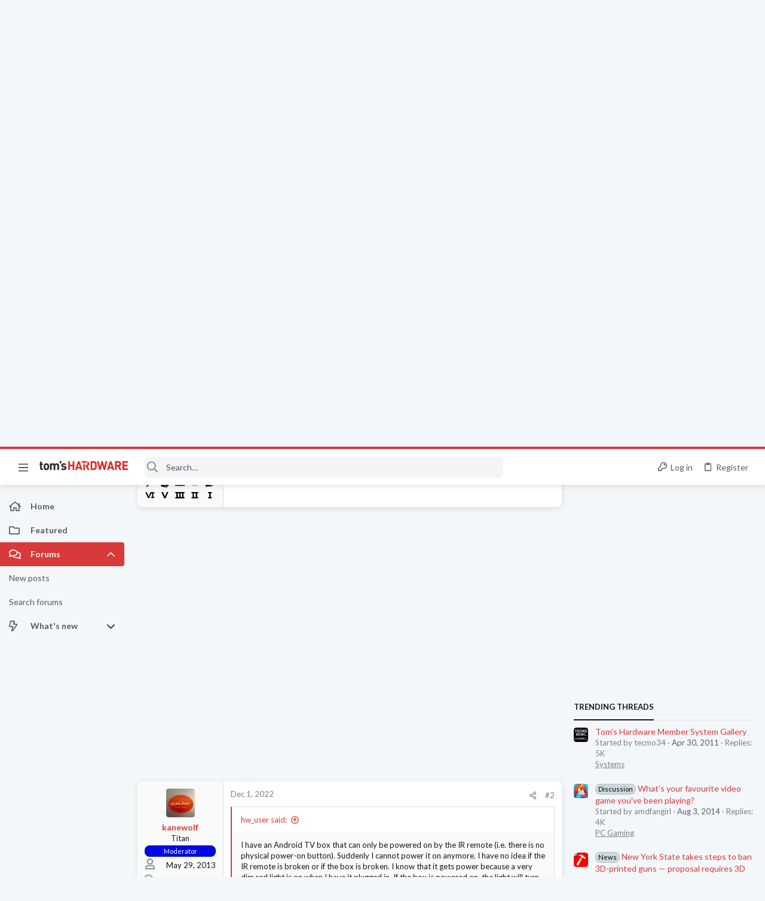

--- FILE ---
content_type: image/svg+xml
request_url: https://forums.tomshardware.com/data/medias/svg/HomeTheater_2-Authority.svg
body_size: 827
content:
<svg id="Layer_1" data-name="Layer 1" xmlns="http://www.w3.org/2000/svg" viewBox="0 0 100 100"><title>HomeTheater_2-Authority</title><polygon points="38.75 97.41 34.12 100 35.15 94.79 31.25 91.18 36.52 90.56 38.75 85.73 40.98 90.56 46.25 91.18 42.35 94.79 43.38 100 38.75 97.41"/><polygon points="61.25 97.41 56.62 100 57.65 94.79 53.75 91.18 59.02 90.56 61.25 85.73 63.48 90.56 68.75 91.18 64.85 94.79 65.89 100 61.25 97.41"/><path d="M82.28,24.34a10,10,0,0,0-4-11.5,10.47,10.47,0,0,0-7.71-1.39,9.81,9.81,0,0,0-2-4.54,8.77,8.77,0,0,0-6.24-3.33,9.12,9.12,0,0,0-8.12,4.55,9.06,9.06,0,0,0-6.81.94A13.94,13.94,0,0,0,38.2,5.2a11.82,11.82,0,0,0-9,3.7,14,14,0,0,0-3.14,11.58A9.55,9.55,0,0,0,16.1,25a11.16,11.16,0,0,0,1.33,12.68L20.18,77c.27,3.73,3.71,6.65,7.84,6.65H72.87c4.11,0,7.48-2.79,7.82-6.5l3.77-40.38h-.13A11.62,11.62,0,0,0,82.28,24.34ZM62.06,7.57a4.88,4.88,0,0,1,3.37,1.86,5.67,5.67,0,0,1,1.2,4.48A2,2,0,0,0,69.49,16a6.78,6.78,0,0,1,6.62.2A6.05,6.05,0,0,1,78.7,22a9.69,9.69,0,0,0-7.52.39,9.67,9.67,0,0,0-4-4.71,8.65,8.65,0,0,0-5.91-1.07A10.34,10.34,0,0,0,57.72,10,5,5,0,0,1,62.06,7.57ZM25.62,79a2.93,2.93,0,0,1-1.44-2.24l-2.52-36h4Zm20.14.68H35.88V40.81h9.88Zm19.14,0H56V40.81H64.9Zm11.81-2.87a3,3,0,0,1-1.55,2.25V40.81h4.91Zm4.14-42.06-34,.16c-3.87-1.11-6.12-4.54-6-7.39.07-2.08,1.37-4.63,3.17-5.13a3.92,3.92,0,0,1,3.2.74A2.71,2.71,0,0,1,48.38,25a3,3,0,0,1-1,1.9,2,2,0,0,0,2.88,2.77,6.63,6.63,0,0,0,2.1-4.83,6.48,6.48,0,0,0-2.87-4.88,7.84,7.84,0,0,0-6.62-1.37c-3.79,1.05-6,5.34-6.1,8.85A10.88,10.88,0,0,0,39.63,35L20.43,35a7.16,7.16,0,0,1-.88-8,5.53,5.53,0,0,1,3.75-2.63,5.44,5.44,0,0,1,1.06-.1A5.77,5.77,0,0,1,28,25.59,2,2,0,0,0,31,23.19c-1.84-4.08-1.36-8.85,1.15-11.59a7.66,7.66,0,0,1,6-2.4A10.12,10.12,0,0,1,45.56,13a2,2,0,0,0,1.38.72,2.08,2.08,0,0,0,1.47-.49,5.16,5.16,0,0,1,5.85-.78,6.51,6.51,0,0,1,3,6.64,2,2,0,0,0,3,2,5.15,5.15,0,0,1,4.89,0A6.45,6.45,0,0,1,68,25.78a2,2,0,0,0,3.35,1.28,5.68,5.68,0,0,1,7.47-.47A7.32,7.32,0,0,1,80.85,34.76Z"/></svg>